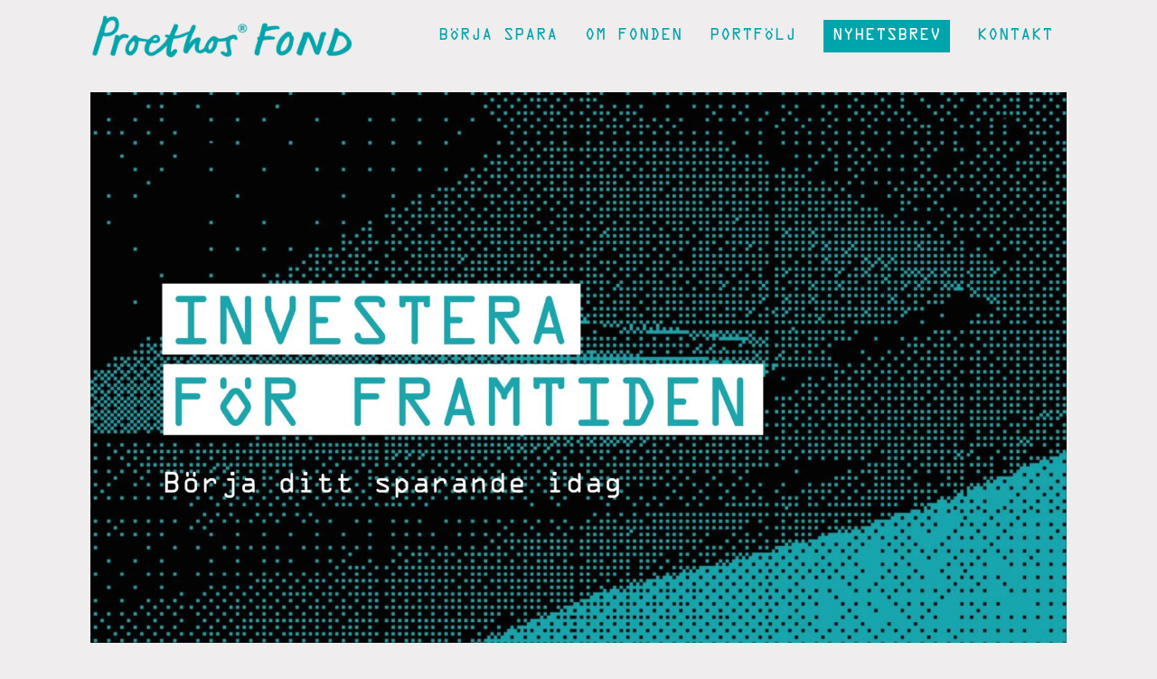

--- FILE ---
content_type: text/css
request_url: https://proethos.se/wp-content/uploads/useanyfont/uaf.css?ver=1749796341
body_size: -100
content:
				@font-face {
					font-family: 'ocr-a-std';
					src: url('/wp-content/uploads/useanyfont/190328010622OCR-A-std.woff') format('woff');
					  font-display: auto;
				}

				.ocr-a-std{font-family: 'ocr-a-std' !important;}

		

--- FILE ---
content_type: text/css
request_url: https://proethos.se/wp-content/et-cache/15/et-extra-dynamic-845-late.css?ver=1752233227
body_size: -63
content:
@font-face{font-family:ETmodules;font-display:block;src:url(//proethos.se/wp-content/themes/Extra/core/admin/fonts/modules/social/modules.eot);src:url(//proethos.se/wp-content/themes/Extra/core/admin/fonts/modules/social/modules.eot?#iefix) format("embedded-opentype"),url(//proethos.se/wp-content/themes/Extra/core/admin/fonts/modules/social/modules.woff) format("woff"),url(//proethos.se/wp-content/themes/Extra/core/admin/fonts/modules/social/modules.ttf) format("truetype"),url(//proethos.se/wp-content/themes/Extra/core/admin/fonts/modules/social/modules.svg#ETmodules) format("svg");font-weight:400;font-style:normal}

--- FILE ---
content_type: text/css
request_url: https://proethos.se/wp-content/themes/Proethos/style.css?ver=4.27.4
body_size: 1491
content:
@charset "UTF-8";
/*
Theme Name: Proethos Theme
Version: 1.0
Description: Child Theme of Extra
Author: Provectus
Template: Extra
Author URI: https://www.provectus.se
*/
@import url("../Extra/style.css");
.proethos-font {
  font-family: "ocr-a-std";
}

.proethos-font > .et_pb_text_inner h1, .proethos-font > .et_pb_text_inner h2, .proethos-font > .et_pb_text_inner h3, .proethos-font > .et_pb_text_inner h4, .proethos-font > .et_pb_text_inner h5, .proethos-font > .et_pb_text_inner h6 {
  font-family: "ocr-a-std";
}

#cookie-notice .cookie-notice-btn {
  /*background-color: $identity-color;*/
  text-decoration: none;
}

body {
  background-color: #efeded;
}

body.broccoli-time {
  cursor: url(/wp-content/uploads/2020/10/broccoli-icon-12-e1603184159545.png), auto !important;
}

p {
  font-size: 16px;
}

h3 {
  font-size: 22px;
}

a {
  text-decoration: underline;
}

#et-menu a, .proethos-button.a {
  text-decoration: none;
}

#main-header > .container {
  max-width: 1080px;
}
#main-header #et-navigation {
  display: flex;
  align-items: center;
}
#main-header #et-navigation a {
  font-family: "ocr-a-std";
  font-weight: normal !important;
  padding-bottom: 0;
}
#main-header #et-navigation #et-menu li {
  display: flex;
  align-items: center;
}
#main-header #et-navigation #et-menu li:nth-child(4) {
  background-color: #00a5ac;
  padding: 10px;
}
#main-header #et-navigation #et-menu li:nth-child(4) a {
  color: white;
}
#main-header #et-navigation #et-mobile-navigation .show-menu-button {
  background-color: #efeded;
}
#main-header #et-navigation #et-mobile-navigation .show-menu-button span {
  background-color: #00a5ac;
}
#main-header #et-navigation #et-mobile-navigation nav {
  padding: 20px;
}
#main-header #et-navigation #et-mobile-navigation #et-extra-mobile-menu a {
  color: #00a5ac;
  font-size: 110%;
  padding-bottom: 10px;
}

.proethos-accordion .et_pb_toggle {
  padding: 0;
  border: none;
}
.proethos-accordion .et_pb_toggle h5.et_pb_toggle_title {
  padding-right: 30px;
  transition: padding-right 100ms ease-out;
}
.proethos-accordion .et_pb_toggle h5.et_pb_toggle_title img {
  width: 100%;
}
.proethos-accordion .et_pb_toggle_close {
  background-color: transparent;
}
.proethos-accordion .et_pb_toggle.et_pb_toggle_open h5.et_pb_toggle_title {
  padding-right: 0;
}

.proethos-header h1, .proethos-header h2, .proethos-header h3, .proethos-header h4, .proethos-header h5, .proethos-header h6 {
  font-family: "ocr-a-std";
  background-color: #00a5ac;
  color: white !important;
  font-weight: normal;
  padding: 4px 3px 0px 3px;
  text-transform: none;
}

.et_pb_row.proethos-background-row h1, .et_pb_row.proethos-background-row h2, .et_pb_row.proethos-background-row h3, .et_pb_row.proethos-background-row h4, .et_pb_row.proethos-background-row h5, .et_pb_row.proethos-background-row h6 {
  font-family: "ocr-a-std";
  font-weight: normal;
}

.proethos-bank-grid {
  display: grid;
  grid-template-columns: repeat(auto-fit, minmax(180px, 1fr));
  row-gap: 40px;
  column-gap: 50px;
  padding: 0px 50px;
}
.proethos-bank-grid .proethos-bank-grid-item {
  margin: 0 !important;
  display: flex;
  justify-content: center;
  align-items: center;
}

.proethos-button {
  font-family: "ocr-a-std";
  background-color: white !important;
  color: #00a5ac;
  border: none !important;
  padding: 6px 4px 1px 0px !important;
  text-transform: uppercase;
  line-height: 1 !important;
  border-radius: 0;
  box-shadow: #00a5ac 2px 2px;
  text-decoration: none;
}
.proethos-button:hover {
  box-shadow: #00a5ac 4px 4px;
}
.proethos-button.normal-text {
  text-transform: none;
}
.proethos-button::before {
  content: "»";
  display: inline-block;
  font-size: inherit;
  margin-right: 1rem;
  margin-left: 0;
  position: unset;
  opacity: 1;
  transition: ease-in-out 0.2s;
}
.proethos-button::after {
  display: none !important;
}

ul.proethos-social {
  display: grid;
  grid-template-columns: repeat(4, auto);
  justify-content: space-between;
  padding: 10px;
  max-width: 320px;
}
ul.proethos-social li {
  margin: 0;
  width: 64px;
  height: 64px;
  box-shadow: #00a5ac 2px 2px;
  transition: box-shadow ease-in-out 0.2s;
}
ul.proethos-social li:hover {
  box-shadow: #00a5ac 3px 3px;
}
ul.proethos-social li a.icon {
  width: 64px;
  height: 64px;
  background-color: white !important;
  border-radius: 0;
}
ul.proethos-social li a.icon:hover::before {
  color: #00a5ac;
}
ul.proethos-social li a.icon::before {
  width: 64px;
  height: 64px;
  line-height: 64px;
  font-size: 32px;
  color: #00a5ac;
}

.et_pb_code #proethos-data-grid {
  width: 100%;
  display: grid;
  grid-template-columns: repeat(auto-fit, minmax(210px, 1fr));
  place-items: center left;
}
.et_pb_code #proethos-data-grid .proethos-data-container {
  width: 100%;
}
.et_pb_code #proethos-data-grid .proethos-data-container #proethos-data-grid-nested {
  display: grid;
  grid-template-columns: repeat(2, minmax(140px, 1fr));
  place-items: center left;
}
.et_pb_code #proethos-data-grid .proethos-data-container .proethos-data-header {
  font-size: 18px;
  margin: 0;
}
.et_pb_code #proethos-data-grid .proethos-data-container .proethos-data-value {
  font-size: 38px;
  font-family: "ocr-a-std";
  margin: 0;
}

.et_pb_row.proethos-bank-row {
  display: grid;
  row-gap: 12px;
  padding: 8px;
  padding-bottom: 0;
}
.et_pb_row.proethos-bank-row .et_pb_column {
  background-color: white;
  width: 100%;
  padding: 24px;
  margin: 0;
  box-shadow: #00a5ac 3px 3px;
  transition: box-shadow ease-in-out 0.2s;
}
.et_pb_row.proethos-bank-row .et_pb_column:hover {
  box-shadow: #00a5ac 4px 4px;
}
.et_pb_row.proethos-bank-row .et_pb_column.proethos-bank-cheapest {
  box-shadow: none;
  padding-top: 44px;
}
.et_pb_row.proethos-bank-row .et_pb_column.proethos-bank-cheapest::after {
  z-index: -1;
  content: "";
  width: 100%;
  height: 100%;
  position: absolute;
  left: 0;
  top: 0;
  box-shadow: inset 0 0 0 5px #00a5ac;
  box-sizing: border-box;
  border: #00a5ac 4px solid;
}
.et_pb_row.proethos-bank-row .et_pb_column.proethos-bank-cheapest::before {
  content: "Rabatterad avgift";
  letter-spacing: 1px;
  background-color: #00a5ac;
  color: white;
  position: absolute;
  left: 50%;
  top: 8px;
  transform: translateX(-50%);
  padding-bottom: 4px;
  width: 100%;
  text-align: center;
  padding-bottom: 4px;
}

.et_pb_column.proethos-square-spacer:not(.ui-sortable) {
  position: relative;
}
.et_pb_column.proethos-square-spacer:not(.ui-sortable)::before {
  content: "";
  display: block;
  padding-top: 100%;
}
.et_pb_column.proethos-square-spacer:not(.ui-sortable) .et_pb_module {
  position: absolute;
  top: 50%;
  left: 50%;
  transform: translate(-50%, -50%);
}

.proethos-link {
  display: inline-flex;
  text-decoration: none;
}
.proethos-link::before {
  content: ">";
  margin-right: 10px;
  transition: margin 0.2s ease-in-out;
}
.proethos-link:hover::before {
  margin-right: 2px;
  margin-left: 8px;
}

.et_pb_section {
  background-color: #efeded;
  max-width: 1080px;
  margin: auto;
}

.et_pb_module.et_pb_video .et_pb_video_play {
  color: white;
}

/*# sourceMappingURL=style.css.map */


--- FILE ---
content_type: text/css
request_url: https://proethos.se/wp-content/et-cache/15/et-extra-dynamic-845-late.css
body_size: -86
content:
@font-face{font-family:ETmodules;font-display:block;src:url(//proethos.se/wp-content/themes/Extra/core/admin/fonts/modules/social/modules.eot);src:url(//proethos.se/wp-content/themes/Extra/core/admin/fonts/modules/social/modules.eot?#iefix) format("embedded-opentype"),url(//proethos.se/wp-content/themes/Extra/core/admin/fonts/modules/social/modules.woff) format("woff"),url(//proethos.se/wp-content/themes/Extra/core/admin/fonts/modules/social/modules.ttf) format("truetype"),url(//proethos.se/wp-content/themes/Extra/core/admin/fonts/modules/social/modules.svg#ETmodules) format("svg");font-weight:400;font-style:normal}